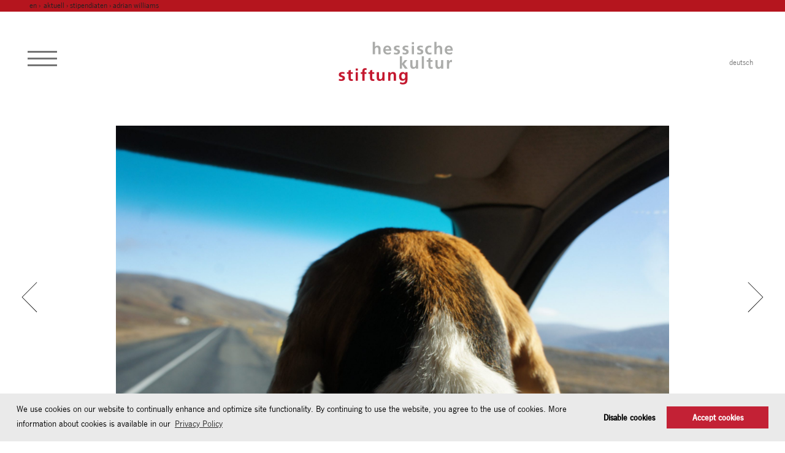

--- FILE ---
content_type: text/html; charset=UTF-8
request_url: https://www.hkst.de/en/scholarship-recipients/adrian-williams/
body_size: 6654
content:
<!doctype html>
<html class="no-js" lang="en-US">
<head>
<meta charset="utf-8">
<meta http-equiv="X-UA-Compatible" content="IE=edge">
<title>Adrian Williams &#183; Hessische Kulturstiftung</title>
<meta name="description" content="">
<meta name="viewport" content="width=device-width, initial-scale=1">
<meta name="google-site-verification" content="O2EbcMzoVwnS1Eq_FBNXwkalvVbIF9OhKkwezGa_jas" />
<link rel="apple-touch-icon" sizes="180x180" href="/apple-touch-icon.png">
<link rel="icon" type="image/png" sizes="32x32" href="/favicon-32x32.png">
<link rel="icon" type="image/png" sizes="16x16" href="/favicon-16x16.png">
<link rel="manifest" href="/site.webmanifest">
<meta name="msapplication-TileColor" content="#ffffff">
<meta name="theme-color" content="#ffffff">
<link rel='mask-icon' href='hks-sw.svg' color='#000000'>
<!-- 			 <link type="text/css" rel="stylesheet" href="//fast.fonts.net/cssapi/484dce3d-c8a9-4da9-b775-1583167ecbcb.css"/> -->
<script src="https://www.hkst.de/wp-content/themes/hks_1_8/js/jquery-3.1.1.min.js"></script>	
<script src="https://www.hkst.de/wp-content/themes/hks_1_8/js/jquery-migrate-3.0.0.min.js"></script>	
<link rel="stylesheet" href='//www.hkst.de/wp-content/cache/wpfc-minified/jlmskxpe/g1evh.css'><script src="https://www.hkst.de/wp-content/themes/hks_1_8/js/modernizr-custom.min.js"></script><script src="https://www.hkst.de/wp-content/themes/hks_1_8/js/hyphenator/Hyphenator.js"></script><script src="https://www.hkst.de/wp-content/themes/hks_1_8/js/plugins.js"></script><script src="https://www.hkst.de/wp-content/themes/hks_1_8/js/main.min.js"></script><link rel="dns-prefetch" href="https://www.hkst.de/en/"><style type="text/css" rel="stylesheet" >.backgroundcolor_1 {
background-color: #b5151e 
} .bordercolor_1:  {
border-color: #ffffff 
} .bordercolor_2:  {
border-color: #ffffff 
} .color_1  {
color: #ffffff
} header .menubutton button.open:after,
header .menubutton button.open:before,
header .menubutton button.open span {
background-color: #ffffff
} .color_2 {
color: #ffffff;
} .home .main-teasers .column article.intro.color_3 {
color: #000000;
} .content .maecenas-download a:before {
background-color: #b5151e;
} .content .maecenas-download a:after {
color: #ffffff; 
} </style><meta name='robots' content='index, follow, max-image-preview:large, max-snippet:-1, max-video-preview:-1' />
<link rel="alternate" hreflang="de" href="https://www.hkst.de/stipendiaten/adrian-williams/" />
<link rel="alternate" hreflang="en" href="https://www.hkst.de/en/scholarship-recipients/adrian-williams/" />
<link rel="alternate" hreflang="x-default" href="https://www.hkst.de/stipendiaten/adrian-williams/" />
<!-- This site is optimized with the Yoast SEO plugin v26.6 - https://yoast.com/wordpress/plugins/seo/ -->
<link rel="canonical" href="https://www.hkst.de/en/scholarship-recipients/adrian-williams/" />
<meta property="og:locale" content="en_US" />
<meta property="og:type" content="article" />
<meta property="og:title" content="Adrian Williams &#183; Hessische Kulturstiftung" />
<meta property="og:url" content="https://www.hkst.de/en/scholarship-recipients/adrian-williams/" />
<meta property="og:site_name" content="Hessische Kulturstiftung" />
<meta property="article:modified_time" content="2021-08-10T14:37:33+00:00" />
<meta name="twitter:card" content="summary_large_image" />
<script type="application/ld+json" class="yoast-schema-graph">{"@context":"https://schema.org","@graph":[{"@type":"WebPage","@id":"https://www.hkst.de/en/scholarship-recipients/adrian-williams/","url":"https://www.hkst.de/en/scholarship-recipients/adrian-williams/","name":"Adrian Williams &#183; Hessische Kulturstiftung","isPartOf":{"@id":"https://www.hkst.de/#website"},"datePublished":"2016-09-15T10:31:36+00:00","dateModified":"2021-08-10T14:37:33+00:00","breadcrumb":{"@id":"https://www.hkst.de/en/scholarship-recipients/adrian-williams/#breadcrumb"},"inLanguage":"en-US","potentialAction":[{"@type":"ReadAction","target":["https://www.hkst.de/en/scholarship-recipients/adrian-williams/"]}]},{"@type":"BreadcrumbList","@id":"https://www.hkst.de/en/scholarship-recipients/adrian-williams/#breadcrumb","itemListElement":[{"@type":"ListItem","position":1,"name":"Aktuell","item":"https://www.hkst.de/"},{"@type":"ListItem","position":2,"name":"Stipendiaten","item":"https://www.hkst.de/stipendiaten/"},{"@type":"ListItem","position":3,"name":"Adrian Williams"}]},{"@type":"WebSite","@id":"https://www.hkst.de/#website","url":"https://www.hkst.de/","name":"Hessische Kulturstiftung","description":"-","potentialAction":[{"@type":"SearchAction","target":{"@type":"EntryPoint","urlTemplate":"https://www.hkst.de/?s={search_term_string}"},"query-input":{"@type":"PropertyValueSpecification","valueRequired":true,"valueName":"search_term_string"}}],"inLanguage":"en-US"}]}</script>
<!-- / Yoast SEO plugin. -->
<style id='wp-img-auto-sizes-contain-inline-css' type='text/css'>
img:is([sizes=auto i],[sizes^="auto," i]){contain-intrinsic-size:3000px 1500px}
/*# sourceURL=wp-img-auto-sizes-contain-inline-css */
</style>
<link rel='stylesheet' id='wp-block-library-css' href='//www.hkst.de/wp-content/cache/wpfc-minified/l0vm1l18/g1evh.css' type='text/css' media='all' />
<style id='global-styles-inline-css' type='text/css'>
:root{--wp--preset--aspect-ratio--square: 1;--wp--preset--aspect-ratio--4-3: 4/3;--wp--preset--aspect-ratio--3-4: 3/4;--wp--preset--aspect-ratio--3-2: 3/2;--wp--preset--aspect-ratio--2-3: 2/3;--wp--preset--aspect-ratio--16-9: 16/9;--wp--preset--aspect-ratio--9-16: 9/16;--wp--preset--color--black: #000000;--wp--preset--color--cyan-bluish-gray: #abb8c3;--wp--preset--color--white: #ffffff;--wp--preset--color--pale-pink: #f78da7;--wp--preset--color--vivid-red: #cf2e2e;--wp--preset--color--luminous-vivid-orange: #ff6900;--wp--preset--color--luminous-vivid-amber: #fcb900;--wp--preset--color--light-green-cyan: #7bdcb5;--wp--preset--color--vivid-green-cyan: #00d084;--wp--preset--color--pale-cyan-blue: #8ed1fc;--wp--preset--color--vivid-cyan-blue: #0693e3;--wp--preset--color--vivid-purple: #9b51e0;--wp--preset--gradient--vivid-cyan-blue-to-vivid-purple: linear-gradient(135deg,rgb(6,147,227) 0%,rgb(155,81,224) 100%);--wp--preset--gradient--light-green-cyan-to-vivid-green-cyan: linear-gradient(135deg,rgb(122,220,180) 0%,rgb(0,208,130) 100%);--wp--preset--gradient--luminous-vivid-amber-to-luminous-vivid-orange: linear-gradient(135deg,rgb(252,185,0) 0%,rgb(255,105,0) 100%);--wp--preset--gradient--luminous-vivid-orange-to-vivid-red: linear-gradient(135deg,rgb(255,105,0) 0%,rgb(207,46,46) 100%);--wp--preset--gradient--very-light-gray-to-cyan-bluish-gray: linear-gradient(135deg,rgb(238,238,238) 0%,rgb(169,184,195) 100%);--wp--preset--gradient--cool-to-warm-spectrum: linear-gradient(135deg,rgb(74,234,220) 0%,rgb(151,120,209) 20%,rgb(207,42,186) 40%,rgb(238,44,130) 60%,rgb(251,105,98) 80%,rgb(254,248,76) 100%);--wp--preset--gradient--blush-light-purple: linear-gradient(135deg,rgb(255,206,236) 0%,rgb(152,150,240) 100%);--wp--preset--gradient--blush-bordeaux: linear-gradient(135deg,rgb(254,205,165) 0%,rgb(254,45,45) 50%,rgb(107,0,62) 100%);--wp--preset--gradient--luminous-dusk: linear-gradient(135deg,rgb(255,203,112) 0%,rgb(199,81,192) 50%,rgb(65,88,208) 100%);--wp--preset--gradient--pale-ocean: linear-gradient(135deg,rgb(255,245,203) 0%,rgb(182,227,212) 50%,rgb(51,167,181) 100%);--wp--preset--gradient--electric-grass: linear-gradient(135deg,rgb(202,248,128) 0%,rgb(113,206,126) 100%);--wp--preset--gradient--midnight: linear-gradient(135deg,rgb(2,3,129) 0%,rgb(40,116,252) 100%);--wp--preset--font-size--small: 13px;--wp--preset--font-size--medium: 20px;--wp--preset--font-size--large: 36px;--wp--preset--font-size--x-large: 42px;--wp--preset--spacing--20: 0.44rem;--wp--preset--spacing--30: 0.67rem;--wp--preset--spacing--40: 1rem;--wp--preset--spacing--50: 1.5rem;--wp--preset--spacing--60: 2.25rem;--wp--preset--spacing--70: 3.38rem;--wp--preset--spacing--80: 5.06rem;--wp--preset--shadow--natural: 6px 6px 9px rgba(0, 0, 0, 0.2);--wp--preset--shadow--deep: 12px 12px 50px rgba(0, 0, 0, 0.4);--wp--preset--shadow--sharp: 6px 6px 0px rgba(0, 0, 0, 0.2);--wp--preset--shadow--outlined: 6px 6px 0px -3px rgb(255, 255, 255), 6px 6px rgb(0, 0, 0);--wp--preset--shadow--crisp: 6px 6px 0px rgb(0, 0, 0);}:where(.is-layout-flex){gap: 0.5em;}:where(.is-layout-grid){gap: 0.5em;}body .is-layout-flex{display: flex;}.is-layout-flex{flex-wrap: wrap;align-items: center;}.is-layout-flex > :is(*, div){margin: 0;}body .is-layout-grid{display: grid;}.is-layout-grid > :is(*, div){margin: 0;}:where(.wp-block-columns.is-layout-flex){gap: 2em;}:where(.wp-block-columns.is-layout-grid){gap: 2em;}:where(.wp-block-post-template.is-layout-flex){gap: 1.25em;}:where(.wp-block-post-template.is-layout-grid){gap: 1.25em;}.has-black-color{color: var(--wp--preset--color--black) !important;}.has-cyan-bluish-gray-color{color: var(--wp--preset--color--cyan-bluish-gray) !important;}.has-white-color{color: var(--wp--preset--color--white) !important;}.has-pale-pink-color{color: var(--wp--preset--color--pale-pink) !important;}.has-vivid-red-color{color: var(--wp--preset--color--vivid-red) !important;}.has-luminous-vivid-orange-color{color: var(--wp--preset--color--luminous-vivid-orange) !important;}.has-luminous-vivid-amber-color{color: var(--wp--preset--color--luminous-vivid-amber) !important;}.has-light-green-cyan-color{color: var(--wp--preset--color--light-green-cyan) !important;}.has-vivid-green-cyan-color{color: var(--wp--preset--color--vivid-green-cyan) !important;}.has-pale-cyan-blue-color{color: var(--wp--preset--color--pale-cyan-blue) !important;}.has-vivid-cyan-blue-color{color: var(--wp--preset--color--vivid-cyan-blue) !important;}.has-vivid-purple-color{color: var(--wp--preset--color--vivid-purple) !important;}.has-black-background-color{background-color: var(--wp--preset--color--black) !important;}.has-cyan-bluish-gray-background-color{background-color: var(--wp--preset--color--cyan-bluish-gray) !important;}.has-white-background-color{background-color: var(--wp--preset--color--white) !important;}.has-pale-pink-background-color{background-color: var(--wp--preset--color--pale-pink) !important;}.has-vivid-red-background-color{background-color: var(--wp--preset--color--vivid-red) !important;}.has-luminous-vivid-orange-background-color{background-color: var(--wp--preset--color--luminous-vivid-orange) !important;}.has-luminous-vivid-amber-background-color{background-color: var(--wp--preset--color--luminous-vivid-amber) !important;}.has-light-green-cyan-background-color{background-color: var(--wp--preset--color--light-green-cyan) !important;}.has-vivid-green-cyan-background-color{background-color: var(--wp--preset--color--vivid-green-cyan) !important;}.has-pale-cyan-blue-background-color{background-color: var(--wp--preset--color--pale-cyan-blue) !important;}.has-vivid-cyan-blue-background-color{background-color: var(--wp--preset--color--vivid-cyan-blue) !important;}.has-vivid-purple-background-color{background-color: var(--wp--preset--color--vivid-purple) !important;}.has-black-border-color{border-color: var(--wp--preset--color--black) !important;}.has-cyan-bluish-gray-border-color{border-color: var(--wp--preset--color--cyan-bluish-gray) !important;}.has-white-border-color{border-color: var(--wp--preset--color--white) !important;}.has-pale-pink-border-color{border-color: var(--wp--preset--color--pale-pink) !important;}.has-vivid-red-border-color{border-color: var(--wp--preset--color--vivid-red) !important;}.has-luminous-vivid-orange-border-color{border-color: var(--wp--preset--color--luminous-vivid-orange) !important;}.has-luminous-vivid-amber-border-color{border-color: var(--wp--preset--color--luminous-vivid-amber) !important;}.has-light-green-cyan-border-color{border-color: var(--wp--preset--color--light-green-cyan) !important;}.has-vivid-green-cyan-border-color{border-color: var(--wp--preset--color--vivid-green-cyan) !important;}.has-pale-cyan-blue-border-color{border-color: var(--wp--preset--color--pale-cyan-blue) !important;}.has-vivid-cyan-blue-border-color{border-color: var(--wp--preset--color--vivid-cyan-blue) !important;}.has-vivid-purple-border-color{border-color: var(--wp--preset--color--vivid-purple) !important;}.has-vivid-cyan-blue-to-vivid-purple-gradient-background{background: var(--wp--preset--gradient--vivid-cyan-blue-to-vivid-purple) !important;}.has-light-green-cyan-to-vivid-green-cyan-gradient-background{background: var(--wp--preset--gradient--light-green-cyan-to-vivid-green-cyan) !important;}.has-luminous-vivid-amber-to-luminous-vivid-orange-gradient-background{background: var(--wp--preset--gradient--luminous-vivid-amber-to-luminous-vivid-orange) !important;}.has-luminous-vivid-orange-to-vivid-red-gradient-background{background: var(--wp--preset--gradient--luminous-vivid-orange-to-vivid-red) !important;}.has-very-light-gray-to-cyan-bluish-gray-gradient-background{background: var(--wp--preset--gradient--very-light-gray-to-cyan-bluish-gray) !important;}.has-cool-to-warm-spectrum-gradient-background{background: var(--wp--preset--gradient--cool-to-warm-spectrum) !important;}.has-blush-light-purple-gradient-background{background: var(--wp--preset--gradient--blush-light-purple) !important;}.has-blush-bordeaux-gradient-background{background: var(--wp--preset--gradient--blush-bordeaux) !important;}.has-luminous-dusk-gradient-background{background: var(--wp--preset--gradient--luminous-dusk) !important;}.has-pale-ocean-gradient-background{background: var(--wp--preset--gradient--pale-ocean) !important;}.has-electric-grass-gradient-background{background: var(--wp--preset--gradient--electric-grass) !important;}.has-midnight-gradient-background{background: var(--wp--preset--gradient--midnight) !important;}.has-small-font-size{font-size: var(--wp--preset--font-size--small) !important;}.has-medium-font-size{font-size: var(--wp--preset--font-size--medium) !important;}.has-large-font-size{font-size: var(--wp--preset--font-size--large) !important;}.has-x-large-font-size{font-size: var(--wp--preset--font-size--x-large) !important;}
/*# sourceURL=global-styles-inline-css */
</style>
<style id='classic-theme-styles-inline-css' type='text/css'>
/*! This file is auto-generated */
.wp-block-button__link{color:#fff;background-color:#32373c;border-radius:9999px;box-shadow:none;text-decoration:none;padding:calc(.667em + 2px) calc(1.333em + 2px);font-size:1.125em}.wp-block-file__button{background:#32373c;color:#fff;text-decoration:none}
/*# sourceURL=/wp-includes/css/classic-themes.min.css */
</style>
<link rel='stylesheet' id='contact-form-7-css' href='//www.hkst.de/wp-content/cache/wpfc-minified/ck0s0gv/g1evh.css' type='text/css' media='all' />
<link rel='stylesheet' id='dashicons-css' href='//www.hkst.de/wp-content/cache/wpfc-minified/lafnpyq0/g1evh.css' type='text/css' media='all' />
<link rel='stylesheet' id='encrypt-email-css' href='//www.hkst.de/wp-content/cache/wpfc-minified/8m1ggc6w/g1evh.css' type='text/css' media='screen' />
<link rel='stylesheet' id='wpml-legacy-horizontal-list-0-css' href='//www.hkst.de/wp-content/cache/wpfc-minified/edk3ess3/g1evh.css' type='text/css' media='all' />
<style id='wpml-legacy-horizontal-list-0-inline-css' type='text/css'>
.wpml-ls-statics-shortcode_actions{background-color:#eeeeee;}.wpml-ls-statics-shortcode_actions, .wpml-ls-statics-shortcode_actions .wpml-ls-sub-menu, .wpml-ls-statics-shortcode_actions a {border-color:#cdcdcd;}.wpml-ls-statics-shortcode_actions a, .wpml-ls-statics-shortcode_actions .wpml-ls-sub-menu a, .wpml-ls-statics-shortcode_actions .wpml-ls-sub-menu a:link, .wpml-ls-statics-shortcode_actions li:not(.wpml-ls-current-language) .wpml-ls-link, .wpml-ls-statics-shortcode_actions li:not(.wpml-ls-current-language) .wpml-ls-link:link {color:#444444;background-color:#ffffff;}.wpml-ls-statics-shortcode_actions .wpml-ls-sub-menu a:hover,.wpml-ls-statics-shortcode_actions .wpml-ls-sub-menu a:focus, .wpml-ls-statics-shortcode_actions .wpml-ls-sub-menu a:link:hover, .wpml-ls-statics-shortcode_actions .wpml-ls-sub-menu a:link:focus {color:#000000;background-color:#eeeeee;}.wpml-ls-statics-shortcode_actions .wpml-ls-current-language > a {color:#444444;background-color:#ffffff;}.wpml-ls-statics-shortcode_actions .wpml-ls-current-language:hover>a, .wpml-ls-statics-shortcode_actions .wpml-ls-current-language>a:focus {color:#000000;background-color:#eeeeee;}
/*# sourceURL=wpml-legacy-horizontal-list-0-inline-css */
</style>
<link rel="https://api.w.org/" href="https://www.hkst.de/en/wp-json/" /><link rel="EditURI" type="application/rsd+xml" title="RSD" href="https://www.hkst.de/xmlrpc.php?rsd" />
<meta name="generator" content="WordPress 6.9" />
<link rel='shortlink' href='https://www.hkst.de/en/?p=3913' />
<meta name="generator" content="WPML ver:4.8.6 stt:1,3;" />
<style type="text/css" id="wp-custom-css">
h1, h2, h3, h4, h5, h6, header .menu li a{
text-transform: none !important;
}		</style>
</head><body class="content"><header><nav  class="breadcrumb backgroundcolor_1"><div><a href="https://www.hkst.de/en/">en › </a><span><span><a href="https://www.hkst.de/">Aktuell</a></span> › <span><a href="https://www.hkst.de/stipendiaten/">Stipendiaten</a></span> › <span class="breadcrumb_last" aria-current="page"><strong>Adrian Williams</strong></span></span></div></nav><div class="menu backgroundcolor_1 color_1 bordercolor_1"><nav id="mainnav"><ul id="menu"><li id="menu-item-8054" class="menu-item menu-item-type-post_type menu-item-object-page menu-item-has-children menu-item-8054"><a href="https://www.hkst.de/en/home/">Home</a>
<ul class="sub-menu">
<li id="menu-item-18515" class="menu-item menu-item-type-custom menu-item-object-custom menu-item-18515"><a href="https://www.hkst.de/en/maecenas/editorial-winter-2025/">Editorial</a></li>
<li id="menu-item-18519" class="menu-item menu-item-type-custom menu-item-object-custom menu-item-18519"><a href="https://www.hkst.de/en/maecenas/schwebend/">Schwebend</a></li>
<li id="menu-item-18520" class="menu-item menu-item-type-custom menu-item-object-custom menu-item-18520"><a href="https://www.hkst.de/en/maecenas/sternedekoriert/">Sternedekoriert</a></li>
<li id="menu-item-20814" class="menu-item menu-item-type-custom menu-item-object-custom menu-item-20814"><a href="https://www.hkst.de/en/maecenas/Gewendet/">Gewendet</a></li>
<li id="menu-item-21245" class="menu-item menu-item-type-custom menu-item-object-custom menu-item-21245"><a href="https://www.hkst.de/en/maecenas/anderswo/">Anderswo</a></li>
<li id="menu-item-20815" class="menu-item menu-item-type-custom menu-item-object-custom menu-item-20815"><a href="https://www.hkst.de/en/maecenas/neven-allgeier/">Stipendiat Neven Allgeier</a></li>
<li id="menu-item-5950" class="menu-item menu-item-type-custom menu-item-object-custom menu-item-5950"><a href="/en/termine">dates and events</a></li>
</ul>
</li>
<li id="menu-item-3377" class="menu-item menu-item-type-post_type menu-item-object-page menu-item-has-children menu-item-3377"><a href="https://www.hkst.de/en/foundation/">foundation</a>
<ul class="sub-menu">
<li id="menu-item-5893" class="menu-item menu-item-type-post_type menu-item-object-page menu-item-5893"><a href="https://www.hkst.de/en/foundation/stiftungsverfassung/">Stiftungsverfassung</a></li>
<li id="menu-item-7901" class="menu-item menu-item-type-post_type menu-item-object-page menu-item-7901"><a href="https://www.hkst.de/en/foundation/boards/">Boards</a></li>
<li id="menu-item-5891" class="menu-item menu-item-type-post_type menu-item-object-page menu-item-5891"><a href="https://www.hkst.de/en/foundation/contacts/">ansprechpartner</a></li>
<li id="menu-item-7962" class="menu-item menu-item-type-post_type menu-item-object-page menu-item-7962"><a href="https://www.hkst.de/en/foundation/giving-donations-or-endowment-contributions/">Giving: Donations or Endowment Contributions</a></li>
</ul>
</li>
<li id="menu-item-20973" class="menu-item menu-item-type-post_type menu-item-object-page menu-item-has-children menu-item-20973"><a href="https://www.hkst.de/en/scholarships_/">Scholarships</a>
<ul class="sub-menu">
<li id="menu-item-3379" class="menu-item menu-item-type-post_type menu-item-object-page menu-item-3379"><a href="https://www.hkst.de/en/scholarships_/studios/">studios</a></li>
<li id="menu-item-5988" class="menu-item menu-item-type-custom menu-item-object-custom menu-item-5988"><a href="http://www.hkst.de/en/scholarship-recipients/">scholarship programme</a></li>
<li id="menu-item-7093" class="menu-item menu-item-type-custom menu-item-object-custom menu-item-7093"><a href="http://www.hkst.de/en/publikationen/">publications of scholarship recipients</a></li>
</ul>
</li>
<li id="menu-item-3380" class="menu-item menu-item-type-post_type menu-item-object-page menu-item-has-children menu-item-3380"><a href="https://www.hkst.de/en/subsidies/">subsidies</a>
<ul class="sub-menu">
<li id="menu-item-5897" class="menu-item menu-item-type-post_type menu-item-object-page menu-item-5897"><a href="https://www.hkst.de/en/subsidies/exhibitions/">Exhibitions</a></li>
<li id="menu-item-5898" class="menu-item menu-item-type-post_type menu-item-object-page menu-item-5898"><a href="https://www.hkst.de/en/subsidies/acquisitions/">acquisitions</a></li>
<li id="menu-item-5899" class="menu-item menu-item-type-post_type menu-item-object-page menu-item-5899"><a href="https://www.hkst.de/en/subsidies/subsidies-publications/">Publications</a></li>
</ul>
</li>
<li id="menu-item-12298" class="menu-item menu-item-type-post_type menu-item-object-page menu-item-has-children menu-item-12298"><a href="https://www.hkst.de/en/annual-reports/">Annual Reports</a>
<ul class="sub-menu">
<li id="menu-item-4533" class="menu-item menu-item-type-post_type menu-item-object-page menu-item-4533"><a href="https://www.hkst.de/en/magazine-maecenas/">magazine maecenas</a></li>
<li id="menu-item-12297" class="menu-item menu-item-type-post_type menu-item-object-page menu-item-12297"><a href="https://www.hkst.de/en/posters-publications/">posters and publications</a></li>
</ul>
</li>
<li id="menu-item-7969" class="nav_search menu-item menu-item-type-post_type menu-item-object-page menu-item-has-children menu-item-7969"><a href="https://www.hkst.de/en/search/">search</a>
<ul class="sub-menu">
<li id="menu-item-6182" class="menu-item menu-item-type-post_type menu-item-object-page menu-item-6182"><a href="https://www.hkst.de/en/press-releases/">press releases</a></li>
<li id="menu-item-15367" class="menu-item menu-item-type-post_type menu-item-object-page menu-item-15367"><a href="https://www.hkst.de/en/job-vacancies/">job vacancies</a></li>
<li id="menu-item-6181" class="menu-item menu-item-type-post_type menu-item-object-page menu-item-6181"><a href="https://www.hkst.de/en/downloads/">downloads</a></li>
<li id="menu-item-15105" class="menu-item menu-item-type-post_type menu-item-object-page menu-item-15105"><a href="https://www.hkst.de/en/datenschutz/">privacy police</a></li>
</ul>
</li>
</ul></nav></div><div class="headwrap"><div class="menubutton"><button><span></span></button></div><div class="logo"><a href="https://www.hkst.de/en/" title="Hessische Kulturstiftung"></a></div><div class="langswitch"><ul id="lang_sel_list"><li class="icl-de lang_sel_other ">
<a href="https://www.hkst.de/stipendiaten/adrian-williams/" class=" lang_sel_other ">deutsch</a> 
</li><li class="icl-en lang_sel_sel ">
<a href="https://www.hkst.de/en/scholarship-recipients/adrian-williams/" class=" lang_sel_sel ">english</a> 
</li></ul></div></div></header><main><section class="content-wrapper maecenas inner-wrapper image-element"><div class="cycle-slideshow slider"
data-cycle-timeout=3000 
data-cycle-speed= 600 
data-cycle-center-horz=true 
data-cycle-center-vert=false 
data-cycle-loader="wait" 
data-cycle-auto-height="calc" 
data-cycle-slides="> figure"
><div class="cycle-prev" data-cycle-cmd="pause"></div><div class="cycle-next" data-cycle-cmd="pause"></div><figure><span class="image-wrapper"><img src="https://www.hkst.de/wp-content/uploads/2016/09/DSC00246-2300x1530.jpg" alt=""></span></figure><figure><span class="image-wrapper"><img src="https://www.hkst.de/wp-content/uploads/2016/09/DSC09965-2300x1530.jpg" alt=""></span></figure><figure><span class="image-wrapper"><img src="https://www.hkst.de/wp-content/uploads/2016/09/DSC04267-2300x1530.jpg" alt=""></span></figure></div><article class="maecenas"><p class="hinweis" style="text-align: center;"></p><br/><br/><h1>Adrian Williams</h1><p>Geboren 1979</p><p>studio scholarship der Hessischen Kulturstiftung 2008:<br/>New York</p><p>2000–2006 Kunststudium an der Hochschule für Bildende Künste Städelschule, Frankfurt am Main<br />
Lebt und arbeitet in Frankfurt am Main<br />
Künstlerische Medien: Performance, Hörspiel</p>
<p><a href="http://www.onestarpress.com">www.onestarpress.com</a></p>
<p>„Fiktion spielt in meiner Arbeit eine wichtige Rolle. Schreiben als Prozess, um visuelle Ideen in Form von Romanen, Kurzgeschichten, Gedichten und Spielen zu erforschen – bildet die Grundlage meiner künstlerischen Arbeit.“ Die Komposition, Realisierung und anschließende Performance eines Hörspiels war denn auch Adrian Williams’ Arbeitsprojekt für ihr Atelierstipendium in New York. BatSong: Rehearsals for an Audio Play handelt von einer sehr unglücklichen Sängerin, die wegen ihrer angeblich instabilen Stimme einen etwas obskuren Spezialisten aufsucht. Sie bekommt Geschichten erzählt, viele Geschichten, nested loops… Williams realisierte das Hörspiel mit einem Tontechniker, einer Sängerin und einem Musiker in einer Reihe von öffentlichen Proben.</p>
</article></section><section class="related backgroundcolor_1 color_2"><h2></h2><div class="inner-wrapper related-wrapper"></div></section><section class="teaserline"><a href="https://www.hkst.de/en/scholarship-recipients/">All scholarship recipients</a></section>	
</main><footer class="backgroundcolor_1 color_2 bordercolor_1"><div class="inner-wrapper"><p>Hessische Kulturstiftung<br />
Luisenstraße 3 (courthouse)<br />
65185 Wiesbaden<br />
Germany</p>
<ul class=""><li id="menu-item-9715" class="menu-item menu-item-type-post_type menu-item-object-page menu-item-9715"><a href="https://www.hkst.de/en/contact/">contact</a></li>
<li id="menu-item-9717" class="menu-item menu-item-type-post_type menu-item-object-page menu-item-9717"><a href="https://www.hkst.de/en/datenschutz/">Privacy</a></li>
<li id="menu-item-9716" class="menu-item menu-item-type-post_type menu-item-object-page menu-item-9716"><a href="https://www.hkst.de/en/legal-notice/">legal notice</a></li>
<li id="menu-item-10445" class="menu-item menu-item-type-post_type menu-item-object-page menu-item-10445"><a href="https://www.hkst.de/en/disclaimer/">Disclaimer</a></li>
<li id="menu-item-5903" class="menu-item menu-item-type-post_type menu-item-object-page menu-item-5903"><a href="https://www.hkst.de/en/sitemap/">Sitemap</a></li>
</ul></div></footer><script src="https://www.hkst.de/wp-content/themes/hks_1_8/js/cookieconsent.min.js"></script><script src="https://www.hkst.de/wp-content/themes/hks_1_8/js/cookieconsent-google_analytics_en.js"></script><script type="speculationrules">
{"prefetch":[{"source":"document","where":{"and":[{"href_matches":"/en/*"},{"not":{"href_matches":["/wp-*.php","/wp-admin/*","/wp-content/uploads/*","/wp-content/*","/wp-content/plugins/*","/wp-content/themes/hks_1_8/*","/en/*\\?(.+)"]}},{"not":{"selector_matches":"a[rel~=\"nofollow\"]"}},{"not":{"selector_matches":".no-prefetch, .no-prefetch a"}}]},"eagerness":"conservative"}]}
</script>
<script type="text/javascript" src="https://www.hkst.de/wp-includes/js/dist/hooks.min.js?ver=dd5603f07f9220ed27f1" id="wp-hooks-js"></script>
<script type="text/javascript" src="https://www.hkst.de/wp-includes/js/dist/i18n.min.js?ver=c26c3dc7bed366793375" id="wp-i18n-js"></script>
<script type="text/javascript" id="wp-i18n-js-after">
/* <![CDATA[ */
wp.i18n.setLocaleData( { 'text direction\u0004ltr': [ 'ltr' ] } );
//# sourceURL=wp-i18n-js-after
/* ]]> */
</script>
<script type="text/javascript" src="https://www.hkst.de/wp-content/plugins/contact-form-7/includes/swv/js/index.js?ver=6.1.4" id="swv-js"></script>
<script type="text/javascript" id="contact-form-7-js-before">
/* <![CDATA[ */
var wpcf7 = {
"api": {
"root": "https:\/\/www.hkst.de\/en\/wp-json\/",
"namespace": "contact-form-7\/v1"
}
};
//# sourceURL=contact-form-7-js-before
/* ]]> */
</script>
<script type="text/javascript" src="https://www.hkst.de/wp-content/plugins/contact-form-7/includes/js/index.js?ver=6.1.4" id="contact-form-7-js"></script>
</body>
</html><!-- WP Fastest Cache file was created in 0.865 seconds, on 18. January 2026 @ 17:42 --><!-- via php -->